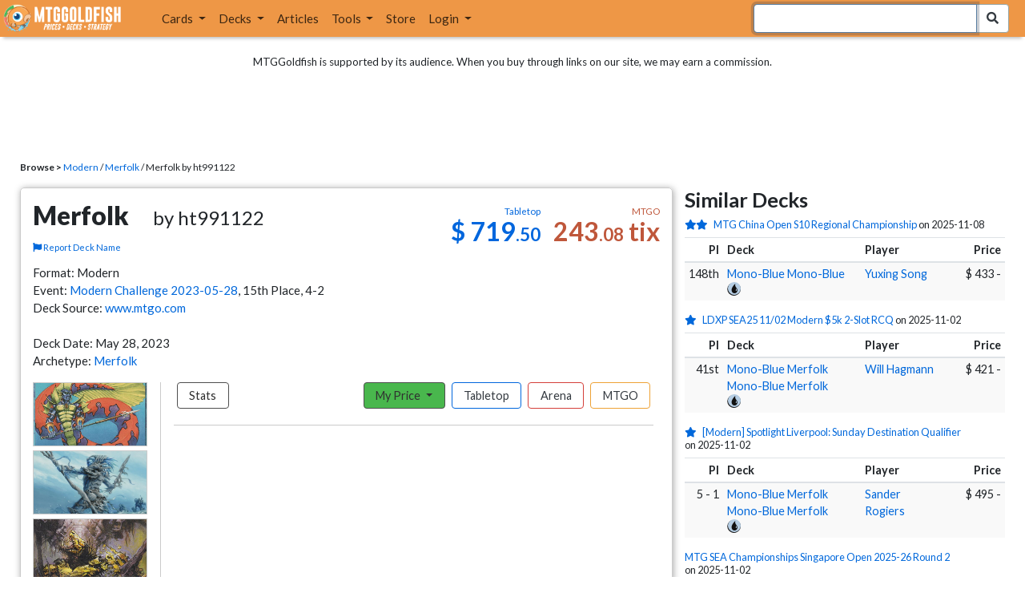

--- FILE ---
content_type: text/html; charset=utf-8
request_url: https://www.mtggoldfish.com/deck/5641049
body_size: 12299
content:
<!DOCTYPE html PUBLIC "-//W3C//DTD HTML 4.01//EN" "http://www.w3.org/TR/html4/strict.dtd">
<html data-skip-ads='false' data-theme='light' lang='en' xmlns='http://www.w3.org/1999/xhtml'>
<head>
<script async='' src='https://www.googletagmanager.com/gtag/js?id=G-PS4ZC64YQQ'></script>
<script>
  window.dataLayer = window.dataLayer || [];
  function gtag(){dataLayer.push(arguments);}
  gtag('js', new Date());
  gtag('config', 'G-PS4ZC64YQQ');
</script>
<title>Merfolk by ht991122 Deck</title>
<meta name="description" content="Merfolk by ht991122 deck list with prices for Magic: the Gathering (MTG).">
<meta name="keywords" content="merfolk, deck, decklist, lord of atlantis, master of the pearl trident, dismember, modern challenge 2023-05-28, modern, price, magic, mtg, magic the gathering, magic the gathering online, mtgo, mtg arena, arena, tabletop, ht991122">
<meta property="og:image" content="https://cdn1.mtggoldfish.com/images/gf/Lord%2Bof%2BAtlantis%2B%255B5ED%255D.jpg">
<meta property="og:title" content="Merfolk  by ht991122 Deck">
<meta property="og:type" content="website">
<meta property="og:url" content="https://www.mtggoldfish.com/deck/5641049">
<meta property="og:description" content="Merfolk  by ht991122 deck list with prices for Magic: the Gathering (MTG).">
<meta name="twitter:card" content="summary">
<meta name="twitter:site" content="@mtggoldfish">
<link rel="alternate" type="application/atom+xml" title="ATOM" href="https://www.mtggoldfish.com/feed" />
<link rel="alternate" type="application/rss+xml" title="RSS" href="https://www.mtggoldfish.com/feed.rss" />
<link href='https://assets1.mtggoldfish.com/assets/goldfish-32-921a4c78.png' rel='apple-touch-icon'>
<link href='https://assets1.mtggoldfish.com/assets/goldfish-72-20ed8757.png' rel='apple-touch-icon' sizes='72x72'>
<link href='https://assets1.mtggoldfish.com/assets/goldfish-114-5f1ede8f.png' rel='apple-touch-icon' sizes='114x114'>
<link href='https://assets1.mtggoldfish.com/assets/goldfish-144-ca2cdea7.png' rel='apple-touch-icon' sizes='144x144'>
<link href='https://assets1.mtggoldfish.com/assets/goldfish-64-2bca3035.png' rel='apple-touch-icon-precomposed'>
<link href='https://assets1.mtggoldfish.com/assets/goldfish-32-921a4c78.png' rel='shortcut icon' type='image/png'>
<link href='https://fonts.googleapis.com/css?family=Montserrat|Open+Sans:400,700,800|Roboto' rel='stylesheet'>
<link href='https://fonts.googleapis.com/css?family=Lato:400,900' rel='stylesheet' type='text/css'>
<link href='https://use.fontawesome.com/releases/v5.5.0/css/all.css' rel='stylesheet'>
<link href='//cdn.jsdelivr.net/npm/mana-font@latest/css/mana.css' rel='stylesheet' type='text/css'>
<link href='//cdn.jsdelivr.net/npm/keyrune@latest/css/keyrune.css' rel='stylesheet' type='text/css'>
<link href='https://cdnjs.cloudflare.com/ajax/libs/codemirror/5.48.4/codemirror.min.css' rel='stylesheet'>
<!-- Editor's Style -->
<link href='https://uicdn.toast.com/editor/2.5.2/toastui-editor.min.css' rel='stylesheet'>
<meta content='text/html; charset=utf-8' http-equiv='Content-Type'>
<meta content='width=device-width, initial-scale=1' name='viewport'>
<meta content='false' name='turbo-prefetch'>
<meta name="csrf-param" content="authenticity_token" />
<meta name="csrf-token" content="dYSpnvezoIMoxB1VChhu1LUvKPfnEDRpPy-xN9VYCtJXvOs37wYRrDNizbcUU6xNxI8RRkmOkYEEZ21bdScyQA" />
<link rel="stylesheet" href="https://assets1.mtggoldfish.com/assets/application-955b98ca.css" media="all" data-turbo-track="reload" />
<link rel="stylesheet" href="https://assets1.mtggoldfish.com/assets/print-84d9104c.css" media="print" data-turbo-track="reload" />
<script>
  (function () {
    var q = [];
    // Queue functions to run AFTER your app is interactive
    window.__onAppBoot = function (fn) { q ? q.push(fn) : fn(); };
    // Call this once your app is ready (end of your init)
    window.__markAppBootReady = function () {
      if (!q) return;
      var run = q; q = null;
      for (var i = 0; i < run.length; i++) { try { run[i](); } catch (_) {} }
    };
    // Failsafe: if your app never signals ready, run queued tasks anyway
    setTimeout(function () { if (q) window.__markAppBootReady(); }, 8000);
  })();
</script>
<link crossorigin='true' href='https://hb.vntsm.com' rel='preconnect'>
<script src="https://assets1.mtggoldfish.com/assets/application-d1493091.js" crossorigin="anonymous" defer="defer" type="module" data-turbo-track="reload" data-app-bundle="1"></script>
<script src="https://assets1.mtggoldfish.com/assets/google_analytics-b6142d13.js" defer="defer"></script>
<script>
  (function () {
    function loadVNTSM() {
      var s = document.createElement('script');
      s.src = "https://hb.vntsm.com/v4/live/vms/sites/mtggoldfish.com/index.js";
      s.async = true;
      s.crossOrigin = "anonymous";
      document.head.appendChild(s);
    }
    if (window.__onAppBoot) {
      __onAppBoot(loadVNTSM);
    } else if (document.readyState !== "loading") {
      setTimeout(loadVNTSM, 0);
    } else {
      addEventListener("DOMContentLoaded", function () { setTimeout(loadVNTSM, 0); }, { once: true });
    }
  })();
</script>
</head>
<body class=''>
<img alt="MTGGoldfish" class="layout-print-logo" src="https://assets1.mtggoldfish.com/assets/print-logo-dea946e2.png" />
<header class='layout-v3'>
<nav class='primary-navigation navbar navbar-expand-xl navbar-light'>
<div class='navbar-logo-container'>
<a href="/"><img class="layout-brand-image layout-brand-circle img-circle" alt="MTGGoldfish Icon" src="https://assets1.mtggoldfish.com/assets/mtggoldfish-mobile-nav-icon-a82857eb.png" />
<img class="layout-header-banner-logo-img layout-brand-long" alt="MTGGoldfish Logo" src="https://assets1.mtggoldfish.com/assets/mtggoldfish-website-logo-b633b084.png" />
</a></div>
<button aria-controls='navbarSupportedContent' aria-expanded='false' aria-label='Toggle navigation' class='navbar-toggler' data-target='#navbarSupportedContent' data-toggle='collapse' type='button'>
<img src="https://assets1.mtggoldfish.com/assets/svg/navbar-toggler-icon-6eacfdc1.svg" />
</button>
<form class="layout-searchbar-mobile" role="search" action="/q" accept-charset="UTF-8" method="get"><div class='layout-header-search-menu'>
<a aria-label="Home" href="/"><img class="layout-header-search-menu-logo" alt="MTGGoldfish Home" src="https://assets1.mtggoldfish.com/assets/logo-with-type-d0226f6f.png" />
</a><div class='input-group layout-navbar-input-group'>
<input type="search" name="query_string" id="query_string" class="form-control layout-search-input autocomplete-card-id-submit" autofocus="autofocus" />
<label class='sr-only' for='query_string'>Search Bar</label>
<div class='input-group-append'>
<button aria-label='Search Submit' class='fa fa-search btn btn-secondary layout-navbar-search-btn' type='submit'></button>
</div>
</div>
</div>
</form><div class='collapse navbar-collapse' id='navbarSupportedContent'>
<ul class='navbar-nav'>
<li class='nav-item dropdown'>
<a class='nav-link dropdown-toggle' data-toggle='dropdown' href='#'>
Cards
</a>
<ul class='dropdown-menu' role='menu'>
<li>
<div class='dropdown-item'>
<a href="/spoilers/Teenage+Mutant+Ninja+Turtles"><img alt="TMT" style="height: 20px; margin-right: 5px;" src="https://images1.mtggoldfish.com/mtg_sets/rjtcEAtV9y.png" />
TMNT
</a></div>
</li>
<li>
<div class='dropdown-item'>
<a href="/spoilers/Lorwyn+Eclipsed"><img alt="ECL" style="height: 20px; margin-right: 5px;" src="https://images1.mtggoldfish.com/mtg_sets/MTGECL_expsymb_m.png" />
Lorwyn Eclipsed
</a></div>
</li>
<li>
<div class='dropdown-item'>
<a href="/spoilers/Avatar+The+Last+Airbender"><img alt="TLA" style="height: 20px; margin-right: 5px;" src="https://images1.mtggoldfish.com/mtg_sets/tla_expsym_3in(2).png" />
Avatar: The Last Airbender
</a></div>
</li>
<li class='dropdown-divider' role='presentation'></li>
<li><a class="dropdown-item" href="/prices/select">Sets</a></li>
<li><a class="dropdown-item" href="/format-staples/standard">Popular</a></li>
<li class='dropdown-divider' role='presentation'></li>
<li><a class="dropdown-item" href="/prices/standard">Prices</a></li>
<li><a class="dropdown-item" href="/movers/standard">Movers and Shakers</a></li>
<li class='dropdown-divider' role='presentation'></li>
<li><a class="dropdown-item" href="/proxies/new">Create Proxies</a></li>
</ul>
</li>
<li class='nav-item dropdown'>
<a class='nav-link dropdown-toggle' data-toggle='dropdown' href='#'>
Decks
</a>
<ul class='dropdown-menu' role='menu'>
<li><a class="dropdown-item" href="/metagame/standard">Popular Decks / Metagame</a></li>
<li><a class="dropdown-item" href="/deck/custom/standard">User Submitted Decks</a></li>
<li class='dropdown-divider' role='presentation'></li>
<li><a class="dropdown-item" href="/decks/new">Create a Deck</a></li>
<li><a class="dropdown-item" href="/tools/deck_pricer">Price a Deck</a></li>
<li class='dropdown-divider' role='presentation'></li>
<li><a class="dropdown-item" href="/deck_searches/new">Deck Search</a></li>
<li><a class="dropdown-item" href="/tournament_searches/new">Tournaments</a></li>
<li class='dropdown-divider' role='presentation'></li>
<li><a class="dropdown-item" href="/superbrew">SuperBrew</a></li>
<li class='dropdown-divider' role='presentation'></li>
<li><a class="dropdown-item" href="/decks">My Decks</a></li>
</ul>
</li>
<li class='nav-item'>
<a class="nav-link" href="/articles">Articles</a>
</li>
<li class='nav-item dropdown'>
<a class='nav-link dropdown-toggle' data-toggle='dropdown' href='#'>
Tools
</a>
<ul class='dropdown-menu' role='menu'>
<li><a class="dropdown-item" href="/portfolio">My Collection</a></li>
<li><a class="dropdown-item" href="/decks">My Decks</a></li>
<li><a class="dropdown-item" href="/price_alerts">My Price Alerts</a></li>
<li class='dropdown-divider' role='presentation'></li>
<li><a class="dropdown-item" href="/premium">Premium Membership</a></li>
</ul>
</li>
<li class='nav-item'>
<a class="nav-link" href="https://www.mtggoldfishmerch.com">Store</a>
</li>
<li class='nav-item dropdown'>
<a class='nav-link dropdown-toggle' data-target='#login-modal' data-toggle='modal' href='#'>
Login
</a>
</li>
</ul>
</div>
</nav>
</header>
<main class='cd-main-content'>
<div class='container-fluid layout-container-fluid'>
<div class='layout-affiliate-disclosure'>
MTGGoldfish is supported by its audience. When you buy through links on our site, we may earn a commission.
<div class='layout-ads-top-container'>
<div id='ad-layout-header'></div>
</div>
</div>
<div id='error'>

</div>
<div data-target='deck' id='layout-show-submenu'></div>
<div class='layout-breadcrumb'>
<strong>Browse &gt;</strong>
<a href="/metagame/modern">Modern</a> /
<a href="/archetype/merfolk">Merfolk</a> /
Merfolk  by ht991122
</div>
<div class='deck-display'>
<div class='deck-display-left-contents'>
<a id='overview'></a>
<div class='deck-main-contents'>
<div class='deck-container'>
<div class='header-container'>
<div class='header-left'>
<h1 class='title'>
Merfolk
<span class='author'>by ht991122</span>
</h1>
<a class="deck-report-issue" href="/contact?title=Deck+name+issue+with+Merfolk&amp;topic=Incorrect+or+inappropriate+deck+name.&amp;url=https%3A%2F%2Fwww.mtggoldfish.com%2Fdeck%2F5641049"><span class='fa fa-flag'></span>
Report Deck Name
</a></div>
<div class='header-right'>
<div class='header-prices'>
<div class='header-prices-currency'>
<div class='deck-price-v2 paper'>
$ <span class='dollars'>719</span><span class='cents'>.50</span>
</div>
<div class='deck-price-v2 online'>
<span class='dollars'>243</span><span class='cents'>.08</span> tix
</div>
</div>
<div class='header-prices-rarity'>
<div class='deck-price-v2 arena'>
</div>
</div>
</div>
</div>
</div>
<p class='deck-container-information'>
Format: Modern
<br>
Event: <a href="/tournament/43568">Modern Challenge 2023-05-28</a>,  15th Place, 4-2
<br>
Deck Source:
<a href="https://www.mtgo.com/en/mtgo/decklist/modern-challenge-2023-05-2812552649">www.mtgo.com</a>
<br>
<br>
Deck Date: May 28, 2023
<br>
Archetype: <a href="/archetype/merfolk">Merfolk</a>
</p>
<div class='deck-container-main'>
<div class='deck-container-sidebar'>
<div class='deck-representative-cards-container'>
<div aria-label='Image of Lord of Atlantis' class='card-tile' role='img'>
<div class='card-image-tile card-image-tile-old' style='background-image: url(&#39;https://cdn1.mtggoldfish.com/images/h/Lord-of-Atlantis-4ED-672.jpg&#39;);'></div>
</div>

<div aria-label='Image of Master of the Pearl Trident' class='card-tile' role='img'>
<div class='card-image-tile' style='background-image: url(&#39;https://cdn1.mtggoldfish.com/images/h/Master-of-the-Pearl-Trident-LCC-672.jpg&#39;);'></div>
</div>

<div aria-label='Image of Dismember' class='card-tile' role='img'>
<div class='card-image-tile' style='background-image: url(&#39;https://cdn1.mtggoldfish.com/images/h/Dismember-NPH-672.jpg&#39;);'></div>
</div>

<div class='deck-tools-desktop'>
<div class='tools-container'>
<a class="btn btn-secondary deck-tools-btn" href="/deck/5641049"><div class='tool-btn-icon'>
<span class='fa fa-info'></span>
</div>
Deck Page
</a><a class="btn btn-secondary deck-tools-btn" href="/deck/visual/5641049"><div class='tool-btn-icon'>
<span class='fa fa-image'></span>
</div>
Visual View
</a><a class="btn btn-secondary deck-tools-btn" href="/deck/popout?id=5641049"><div class='tool-btn-icon'>
<span class='fa fa-video'></span>
</div>
Stream Popout
</a><a class="btn deck-tools-btn btn-secondary deck-view-tool-edit" rel="nofollow" href="/deck/5641049/edit"><div class='tool-btn-icon'>
<span class='fa fa-edit'></span>
</div>
Edit
</a><form action="/decks/new" accept-charset="UTF-8" method="post"><input type="hidden" name="authenticity_token" value="wZFufpWcE7O-WSZEbguydakPzP_RCdGh4hlWAztmarnjqSzXjSminKX_9qZwQHDs2K_1Tn-XdEnZUYpvmxlSKw" autocomplete="off" /><input type="hidden" name="deck_input[deck]" id="deck_input_deck" value="1 Aether Vial
1 Minamo, School at Water&#39;s Edge
4 Lord of Atlantis
1 Spreading Seas
1 Aether Vial
4 Dismember
4 Cavern of Souls
4 Master of the Pearl Trident
1 Aether Vial
4 Mutavault
1 Spell Pierce
1 Aether Vial
4 Merfolk Trickster
3 Mistcaller
1 Force of Negation
1 Fiery Islet
8 Island
4 Svyelun of Sea and Sky
4 Tide Shaper
1 Force of Negation
1 Otawara, Soaring City
1 Otawara, Soaring City
1 Force of Negation
4 Vodalian Hexcatcher
sideboard
2 Chalice of the Void
2 Spreading Seas
2 Chalice of the Void
2 Harbinger of the Tides
1 Silvergill Adept
3 Silvergill Adept
1 Grafdigger&#39;s Cage
2 Subtlety
" autocomplete="off" />
<input type="hidden" name="deck_input[format]" id="deck_input_format" value="modern" autocomplete="off" />
<input type="hidden" name="deck_input[commander]" id="deck_input_commander" autocomplete="off" />
<input type="hidden" name="deck_input[commander_alt]" id="deck_input_commander_alt" autocomplete="off" />
<input type="hidden" name="deck_input[specific_cards]" id="deck_input_specific_cards" value="false" autocomplete="off" />
<button name="button" type="submit" class="btn btn-secondary deck-tools-btn"><div class='tool-btn-icon'>
<span class='fa fa-share'></span>
</div>
Edit Copy
</button></form><a class="btn btn-secondary deck-tools-btn dropdown-toggle" data-toggle="dropdown" aria-expanded="false" aria-haspopup="false" href="/deck/download/5641049"><span class='sr-only'>Download Dropdown Toggle</span>
<div class='tool-btn-icon'>
<span class='fa fa-download'></span>
</div>
Download
</a><div class='dropdown-menu'>
<a class="dropdown-item" href="/deck/download/5641049">Text File (Default)</a>
<a class="dropdown-item" href="/deck/download/5641049?output=mtggoldfish&amp;type=tabletop">Exact Card Versions (Tabletop)</a>
<a class="dropdown-item" href="/deck/download/5641049?output=mtggoldfish&amp;type=arena">Exact Card Versions (MTG Arena)</a>
<a class="dropdown-item" href="/deck/download/5641049?output=mtggoldfish&amp;type=online">Exact Card Versions (Magic Online)</a>
<a class="dropdown-item" href="/deck/download/5641049?output=dek&amp;type=online">Magic Online .dek</a>
</div>
<a class="btn btn-secondary deck-tools-btn" href="/deck/registration?id=5641049"><div class='tool-btn-icon'>
<span class='fa fa-file-pdf'></span>
</div>
Registration PDF
</a><a class="btn btn-secondary deck-tools-btn" href="/deck/arena_download/5641049"><div class='tool-btn-icon'>
<span class='fa fa-file-export'></span>
</div>
Export to Arena
</a><form class="button_to" method="post" action="/decks/mark_as_current?id=5641049"><button class="btn btn-secondary deck-tools-btn" type="submit"><div class='tool-btn-icon'>
<span class='fa fa-star'></span>
</div>
Set as Current
</button><input type="hidden" name="authenticity_token" value="apv4tTfrwS4M1wPy71SRo3zLPnFMcWo7P1xaU2WuP51Io7ocL15wARdx0xDxH1M6DWsHwOLvz9MEFIY_xdEHDw" autocomplete="off" /></form><a class="btn btn-secondary deck-tools-btn" href="/proxies/new?id=5641049"><div class='tool-btn-icon'>
<span class='fa fa-print'></span>
</div>
Print Proxies
</a></div>

</div>
</div>
</div>
<div class='deck-table-buttons-container'>
<ul class='type-switcher-tabs nav nav-pills deck-type-menu additional-1' id='dd96f9ee-341d-4eaa-8de6-799dae58f75e'>
<li class='btn-type-menu btn-type-menu-stats nav-item'>
<a class='nav-link stats' data-toggle='tab' href='#tab-stats'>Stats</a>
</li>
<li class='dropdown btn-type-menu btn-type-menu-my-price nav-item'>
<a class='nav-link dropdown-toggle' data-toggle='dropdown' href='#'>
My Price
<b class='caret'></b>
</a>
<div class='dropdown-menu'>
<a class='dropdown-item' data-toggle='tab' href='#tab-my-paper'>Tabletop</a>
<a class='dropdown-item' data-toggle='tab' href='#tab-my-arena'>Arena</a>
<a class='dropdown-item' data-toggle='tab' href='#tab-my-online'>MTGO</a>
</div>
</li>
<li class='btn-type-menu btn-type-menu-paper nav-item active'>
<a class='nav-link paper' data-toggle='tab' href='#tab-paper'>Tabletop</a>
</li>
<li class='btn-type-menu btn-type-menu-arena nav-item'>
<a class='nav-link arena' data-toggle='tab' href='#tab-arena'>Arena</a>
</li>
<li class='btn-type-menu btn-type-menu-online nav-item'>
<a class='nav-link online' data-toggle='tab' href='#tab-online'>MTGO</a>
</li>
<li class='dropdown nav-item deck-type-dropdown-menu'>
<a class='paper active nav-link dropdown-toggle' data-toggle='dropdown' href='#'>
Tabletop
<b class='caret'></b>
</a>
<div class='dropdown-menu'>
<a class='dropdown-item' data-toggle='tab' href='#tab-paper'>Tabletop</a>
<a class='dropdown-item' data-toggle='tab' href='#tab-arena'>Arena</a>
<a class='dropdown-item' data-toggle='tab' href='#tab-online'>MTGO</a>
</div>
</li>
</ul>
<div class='tab-content'>
<div class='tab-pane' data-deck-component='true' data-type='paper' id='tab-paper'>
<p class='text-center text-muted'>Loading ...</p>
<p class='text-center'>
<img src="https://assets1.mtggoldfish.com/assets/ajax-spinner-7edc440e.gif" />
</p>
</div>
<div class='tab-pane' data-deck-component='true' data-type='online' id='tab-online'>
<p class='text-center text-muted'>Loading ...</p>
<p class='text-center'>
<img src="https://assets1.mtggoldfish.com/assets/ajax-spinner-7edc440e.gif" />
</p>
</div>
<div class='tab-pane' data-deck-component='true' data-type='arena' id='tab-arena'>
<p class='text-center text-muted'>Loading ...</p>
<p class='text-center'>
<img src="https://assets1.mtggoldfish.com/assets/ajax-spinner-7edc440e.gif" />
</p>
</div>
<div class='tab-pane' data-my-price='true' data-type='paper' id='tab-my-paper'>
<p class='text-center text-muted'>Calculating the deck price based on your collection ...</p>
<p class='text-center'>
<img src="https://assets1.mtggoldfish.com/assets/ajax-spinner-7edc440e.gif" />
</p>
</div>
<div class='tab-pane' data-my-price='true' data-type='online' id='tab-my-online'>
<p class='text-center text-muted'>Calculating the deck price based on your collection ...</p>
<p class='text-center'>
<img src="https://assets1.mtggoldfish.com/assets/ajax-spinner-7edc440e.gif" />
</p>
</div>
<div class='tab-pane' data-my-price='true' data-type='arena' id='tab-my-arena'>
<p class='text-center text-muted'>Calculating the deck price based on your collection ...</p>
<p class='text-center'>
<img src="https://assets1.mtggoldfish.com/assets/ajax-spinner-7edc440e.gif" />
</p>
</div>
<div class='tab-pane' data-deck-stats='true' data-type='paper' id='tab-stats'>
<p class='text-center text-muted'>Loading ...</p>
<p class='text-center'>
<img src="https://assets1.mtggoldfish.com/assets/ajax-spinner-7edc440e.gif" />
</p>
</div>
</div>
</div>
<div class='deck-tools-mobile'>
<div class='tools-container'>
<a class="btn btn-secondary deck-tools-btn" href="/deck/5641049"><div class='tool-btn-icon'>
<span class='fa fa-info'></span>
</div>
Deck Page
</a><a class="btn btn-secondary deck-tools-btn" href="/deck/visual/5641049"><div class='tool-btn-icon'>
<span class='fa fa-image'></span>
</div>
Visual View
</a><a class="btn btn-secondary deck-tools-btn" href="/deck/popout?id=5641049"><div class='tool-btn-icon'>
<span class='fa fa-video'></span>
</div>
Stream Popout
</a><a class="btn deck-tools-btn btn-secondary deck-view-tool-edit" rel="nofollow" href="/deck/5641049/edit"><div class='tool-btn-icon'>
<span class='fa fa-edit'></span>
</div>
Edit
</a><form action="/decks/new" accept-charset="UTF-8" method="post"><input type="hidden" name="authenticity_token" value="gjjfgqK2gbYGc-zo4unq2U2ZOrExE3ZTETe6jWbSUISgAJ0rugMwmR3VPAr8oihAPDkDAJ-N07sqf2bhxq1oFg" autocomplete="off" /><input type="hidden" name="deck_input[deck]" id="deck_input_deck" value="1 Aether Vial
1 Minamo, School at Water&#39;s Edge
4 Lord of Atlantis
1 Spreading Seas
1 Aether Vial
4 Dismember
4 Cavern of Souls
4 Master of the Pearl Trident
1 Aether Vial
4 Mutavault
1 Spell Pierce
1 Aether Vial
4 Merfolk Trickster
3 Mistcaller
1 Force of Negation
1 Fiery Islet
8 Island
4 Svyelun of Sea and Sky
4 Tide Shaper
1 Force of Negation
1 Otawara, Soaring City
1 Otawara, Soaring City
1 Force of Negation
4 Vodalian Hexcatcher
sideboard
2 Chalice of the Void
2 Spreading Seas
2 Chalice of the Void
2 Harbinger of the Tides
1 Silvergill Adept
3 Silvergill Adept
1 Grafdigger&#39;s Cage
2 Subtlety
" autocomplete="off" />
<input type="hidden" name="deck_input[format]" id="deck_input_format" value="modern" autocomplete="off" />
<input type="hidden" name="deck_input[commander]" id="deck_input_commander" autocomplete="off" />
<input type="hidden" name="deck_input[commander_alt]" id="deck_input_commander_alt" autocomplete="off" />
<input type="hidden" name="deck_input[specific_cards]" id="deck_input_specific_cards" value="false" autocomplete="off" />
<button name="button" type="submit" class="btn btn-secondary deck-tools-btn"><div class='tool-btn-icon'>
<span class='fa fa-share'></span>
</div>
Edit Copy
</button></form><a class="btn btn-secondary deck-tools-btn dropdown-toggle" data-toggle="dropdown" aria-expanded="false" aria-haspopup="false" href="/deck/download/5641049"><span class='sr-only'>Download Dropdown Toggle</span>
<div class='tool-btn-icon'>
<span class='fa fa-download'></span>
</div>
Download
</a><div class='dropdown-menu'>
<a class="dropdown-item" href="/deck/download/5641049">Text File (Default)</a>
<a class="dropdown-item" href="/deck/download/5641049?output=mtggoldfish&amp;type=tabletop">Exact Card Versions (Tabletop)</a>
<a class="dropdown-item" href="/deck/download/5641049?output=mtggoldfish&amp;type=arena">Exact Card Versions (MTG Arena)</a>
<a class="dropdown-item" href="/deck/download/5641049?output=mtggoldfish&amp;type=online">Exact Card Versions (Magic Online)</a>
<a class="dropdown-item" href="/deck/download/5641049?output=dek&amp;type=online">Magic Online .dek</a>
</div>
<a class="btn btn-secondary deck-tools-btn" href="/deck/registration?id=5641049"><div class='tool-btn-icon'>
<span class='fa fa-file-pdf'></span>
</div>
Registration PDF
</a><a class="btn btn-secondary deck-tools-btn" href="/deck/arena_download/5641049"><div class='tool-btn-icon'>
<span class='fa fa-file-export'></span>
</div>
Export to Arena
</a><form class="button_to" method="post" action="/decks/mark_as_current?id=5641049"><button class="btn btn-secondary deck-tools-btn" type="submit"><div class='tool-btn-icon'>
<span class='fa fa-star'></span>
</div>
Set as Current
</button><input type="hidden" name="authenticity_token" value="lPK4yLd5AuTTBzWgLe-3xKEYDtXZmusF3mA-j4gyfBa2yvphr8yzy8ih5UIzpHVd0Lg3ZHcETu3lKOLjKE1EhA" autocomplete="off" /></form><a class="btn btn-secondary deck-tools-btn" href="/proxies/new?id=5641049"><div class='tool-btn-icon'>
<span class='fa fa-print'></span>
</div>
Print Proxies
</a></div>

</div>
</div>
</div>
</div>
<script>
  window.MTGGoldfish = window.MTGGoldfish || {};
  window.MTGGoldfish.onDocumentReadyArray = window.MTGGoldfish.onDocumentReadyArray || [];
  if (true) {
    window.MTGGoldfish.onDocumentReadyArray.push(function() {
      initializeDeckComponents('dd96f9ee-341d-4eaa-8de6-799dae58f75e', '5641049', "1%20Aether%20Vial%0A1%20Minamo%2C%20School%20at%20Water%27s%20Edge%0A4%20Lord%20of%20Atlantis%0A1%20Spreading%20Seas%0A1%20Aether%20Vial%0A4%20Dismember%0A4%20Cavern%20of%20Souls%0A4%20Master%20of%20the%20Pearl%20Trident%0A1%20Aether%20Vial%0A4%20Mutavault%0A1%20Spell%20Pierce%0A1%20Aether%20Vial%0A4%20Merfolk%20Trickster%0A3%20Mistcaller%0A1%20Force%20of%20Negation%0A1%20Fiery%20Islet%0A8%20Island%0A4%20Svyelun%20of%20Sea%20and%20Sky%0A4%20Tide%20Shaper%0A1%20Force%20of%20Negation%0A1%20Otawara%2C%20Soaring%20City%0A1%20Otawara%2C%20Soaring%20City%0A1%20Force%20of%20Negation%0A4%20Vodalian%20Hexcatcher%0Asideboard%0A2%20Chalice%20of%20the%20Void%0A2%20Spreading%20Seas%0A2%20Chalice%20of%20the%20Void%0A2%20Harbinger%20of%20the%20Tides%0A1%20Silvergill%20Adept%0A3%20Silvergill%20Adept%0A1%20Grafdigger%27s%20Cage%0A2%20Subtlety%0A", '');
    });
  }
  if (true) {
    window.MTGGoldfish.onDocumentReadyArray.push(function() {
      if ($(".deck-view-tool-edit").length > 0) {
        $.ajax({
          url: '/deck/can_edit',
          type: 'GET',
          data: {
            id: '5641049'
          }
        });
      }
    });
  }
</script>

<div class='deck-display-ad text-center'>
<a target="_blank" href="http://www.heavyplay.com/MTGGOLDFISH"><img alt="Heavy Play" style="max-width: 100%;" src="https://assets1.mtggoldfish.com/assets/heavyplay-c65e0477.jpg" />
</a><p><a target="_blank" href="http://www.heavyplay.com/MTGGOLDFISH">Get 10% off with code MTGGOLDFISH</a></p>
</div>
<a id='breakdown'></a>
</div>
<div class='deck-display-right-contents'>
<div class='similar-events-container'>
<a id='similar'></a>
<h3 class='similar-events-container-title'>Similar Decks</h3>
<h4>
<a aria-label="2 stars" href="/tournament/59576"><div class='decks-event-stars'>
<span class='glyph fa fa-star decks-event-star'></span>
<span class='glyph fa fa-star decks-event-star'></span>
</div>
</a><a href="/tournament/59576"> MTG China Open  S10 Regional Championship</a>
<nobr>on 2025-11-08</nobr>
</h4>
<table class='table table-striped table-sm table-similar-events'>
<thead>
<tr>
<th class='column-place'>Pl</th>
<th class='column-deck'>Deck</th>
<th class='column-player'>Player</th>
<th class='column-price'>Price</th>
</tr>
</thead>
<tbody>
<tr class='striped'>
<td class='column-place'>
148th
</td>
<td class='column-deck'>
<span class='deck-price-online'>
<a href="/deck/7442279#online">Mono-Blue</a>
</span>
<span class='deck-price-paper'>
<a href="/deck/7442279#paper">Mono-Blue</a>
</span>
<span class='deck-price-arena'>
<a href="/deck/7442279#arena">Mono-Blue</a>
</span>
<span class='manacost' aria-label='mana cost: blue'><i class='ms ms-u ms-cost ms-shadow'></i></span>
</td>
<td class='column-player'>
<a href="/player/Yuxing+Song">Yuxing Song</a>
</td>
<td class='column-price'>
<span class='deck-price-online'>
188 tix
</span>
<span class='deck-price-paper'>
$ 433
</span>
<span class='deck-price-arena'>
-
</span>
</td>
</tr>
</tbody>
</table>
<h4>
<a aria-label="1 stars" href="/tournament/59446"><div class='decks-event-stars'>
<span class='glyph fa fa-star decks-event-star'></span>
</div>
</a><a href="/tournament/59446">LDXP SEA25 11/02 Modern $5k 2-Slot RCQ</a>
<nobr>on 2025-11-02</nobr>
</h4>
<table class='table table-striped table-sm table-similar-events'>
<thead>
<tr>
<th class='column-place'>Pl</th>
<th class='column-deck'>Deck</th>
<th class='column-player'>Player</th>
<th class='column-price'>Price</th>
</tr>
</thead>
<tbody>
<tr class='striped'>
<td class='column-place'>
41st
</td>
<td class='column-deck'>
<span class='deck-price-online'>
<a href="/deck/7432136#online">Mono-Blue Merfolk</a>
</span>
<span class='deck-price-paper'>
<a href="/deck/7432136#paper">Mono-Blue Merfolk</a>
</span>
<span class='deck-price-arena'>
<a href="/deck/7432136#arena">Mono-Blue Merfolk</a>
</span>
<span class='manacost' aria-label='mana cost: blue'><i class='ms ms-u ms-cost ms-shadow'></i></span>
</td>
<td class='column-player'>
<a href="/player/Will+Hagmann">Will Hagmann</a>
</td>
<td class='column-price'>
<span class='deck-price-online'>
242 tix
</span>
<span class='deck-price-paper'>
$ 421
</span>
<span class='deck-price-arena'>
-
</span>
</td>
</tr>
</tbody>
</table>
<div class='deck-display-right-contents-ad'>
<div id="ad-layout-content-secondary"></div>

</div>
<h4>
<a aria-label="1 stars" href="/tournament/59449"><div class='decks-event-stars'>
<span class='glyph fa fa-star decks-event-star'></span>
</div>
</a><a href="/tournament/59449">[Modern] Spotlight Liverpool: Sunday Destination Qualifier</a>
<nobr>on 2025-11-02</nobr>
</h4>
<table class='table table-striped table-sm table-similar-events'>
<thead>
<tr>
<th class='column-place'>Pl</th>
<th class='column-deck'>Deck</th>
<th class='column-player'>Player</th>
<th class='column-price'>Price</th>
</tr>
</thead>
<tbody>
<tr class='striped'>
<td class='column-place'>
5 - 1
</td>
<td class='column-deck'>
<span class='deck-price-online'>
<a href="/deck/7432467#online">Mono-Blue Merfolk</a>
</span>
<span class='deck-price-paper'>
<a href="/deck/7432467#paper">Mono-Blue Merfolk</a>
</span>
<span class='deck-price-arena'>
<a href="/deck/7432467#arena">Mono-Blue Merfolk</a>
</span>
<span class='manacost' aria-label='mana cost: blue'><i class='ms ms-u ms-cost ms-shadow'></i></span>
</td>
<td class='column-player'>
<a href="/player/Sander+Rogiers">Sander Rogiers</a>
</td>
<td class='column-price'>
<span class='deck-price-online'>
247 tix
</span>
<span class='deck-price-paper'>
$ 495
</span>
<span class='deck-price-arena'>
-
</span>
</td>
</tr>
</tbody>
</table>
<h4>
<a href="/tournament/59413">MTG SEA Championships Singapore Open 2025-26 Round 2</a>
<nobr>on 2025-11-02</nobr>
</h4>
<table class='table table-striped table-sm table-similar-events'>
<thead>
<tr>
<th class='column-place'>Pl</th>
<th class='column-deck'>Deck</th>
<th class='column-player'>Player</th>
<th class='column-price'>Price</th>
</tr>
</thead>
<tbody>
<tr class='striped'>
<td class='column-place'>
40th
</td>
<td class='column-deck'>
<span class='deck-price-online'>
<a href="/deck/7430012#online">Mono-Blue Merfolk</a>
</span>
<span class='deck-price-paper'>
<a href="/deck/7430012#paper">Mono-Blue Merfolk</a>
</span>
<span class='deck-price-arena'>
<a href="/deck/7430012#arena">Mono-Blue Merfolk</a>
</span>
<span class='manacost' aria-label='mana cost: blue'><i class='ms ms-u ms-cost ms-shadow'></i></span>
</td>
<td class='column-player'>
<a href="/player/Austin+Tan">Austin Tan</a>
</td>
<td class='column-price'>
<span class='deck-price-online'>
351 tix
</span>
<span class='deck-price-paper'>
$ 565
</span>
<span class='deck-price-arena'>
-
</span>
</td>
</tr>
</tbody>
</table>
<h4>
<a aria-label="2 stars" href="/tournament/59450"><div class='decks-event-stars'>
<span class='glyph fa fa-star decks-event-star'></span>
<span class='glyph fa fa-star decks-event-star'></span>
</div>
</a><a href="/tournament/59450">South America Regional Championship So Paulo 2025</a>
<nobr>on 2025-11-01</nobr>
</h4>
<table class='table table-striped table-sm table-similar-events'>
<thead>
<tr>
<th class='column-place'>Pl</th>
<th class='column-deck'>Deck</th>
<th class='column-player'>Player</th>
<th class='column-price'>Price</th>
</tr>
</thead>
<tbody>
<tr class='striped'>
<td class='column-place'>
226th
</td>
<td class='column-deck'>
<span class='deck-price-online'>
<a href="/deck/7432803#online">Izzet Merfolk</a>
</span>
<span class='deck-price-paper'>
<a href="/deck/7432803#paper">Izzet Merfolk</a>
</span>
<span class='deck-price-arena'>
<a href="/deck/7432803#arena">Izzet Merfolk</a>
</span>
<span class='manacost' aria-label='mana cost: blue red'><i class='ms ms-u ms-cost ms-shadow'></i><i class='ms ms-r ms-cost ms-shadow'></i></span>
</td>
<td class='column-player'>
<a href="/player/Crashmere">Crashmere</a>
</td>
<td class='column-price'>
<span class='deck-price-online'>
226 tix
</span>
<span class='deck-price-paper'>
$ 495
</span>
<span class='deck-price-arena'>
-
</span>
</td>
</tr>
</tbody>
</table>
<h4>
<a aria-label="1 stars" href="/tournament/59422"><div class='decks-event-stars'>
<span class='glyph fa fa-star decks-event-star'></span>
</div>
</a><a href="/tournament/59422">MTG SEA Championship Final 2025-26 Round 1</a>
<nobr>on 2025-11-01</nobr>
</h4>
<table class='table table-striped table-sm table-similar-events'>
<thead>
<tr>
<th class='column-place'>Pl</th>
<th class='column-deck'>Deck</th>
<th class='column-player'>Player</th>
<th class='column-price'>Price</th>
</tr>
</thead>
<tbody>
<tr class='striped'>
<td class='column-place'>
16th
</td>
<td class='column-deck'>
<span class='deck-price-online'>
<a href="/deck/7430189#online">Mono-Blue Merfolk</a>
</span>
<span class='deck-price-paper'>
<a href="/deck/7430189#paper">Mono-Blue Merfolk</a>
</span>
<span class='deck-price-arena'>
<a href="/deck/7430189#arena">Mono-Blue Merfolk</a>
</span>
<span class='manacost' aria-label='mana cost: blue'><i class='ms ms-u ms-cost ms-shadow'></i></span>
</td>
<td class='column-player'>
<a href="/player/Spencer+See">Spencer See</a>
</td>
<td class='column-price'>
<span class='deck-price-online'>
284 tix
</span>
<span class='deck-price-paper'>
$ 432
</span>
<span class='deck-price-arena'>
-
</span>
</td>
</tr>
<tr class=''>
<td class='column-place'>
30th
</td>
<td class='column-deck'>
<span class='deck-price-online'>
<a href="/deck/7430203#online">Mono-Blue</a>
</span>
<span class='deck-price-paper'>
<a href="/deck/7430203#paper">Mono-Blue</a>
</span>
<span class='deck-price-arena'>
<a href="/deck/7430203#arena">Mono-Blue</a>
</span>
<span class='manacost' aria-label='mana cost: blue'><i class='ms ms-u ms-cost ms-shadow'></i></span>
</td>
<td class='column-player'>
<a href="/player/Austin+Tan">Austin Tan</a>
</td>
<td class='column-price'>
<span class='deck-price-online'>
351 tix
</span>
<span class='deck-price-paper'>
$ 566
</span>
<span class='deck-price-arena'>
-
</span>
</td>
</tr>
<tr class='striped'>
<td class='column-place'>
34th
</td>
<td class='column-deck'>
<span class='deck-price-online'>
<a href="/deck/7430207#online">Mono-Blue Merfolk</a>
</span>
<span class='deck-price-paper'>
<a href="/deck/7430207#paper">Mono-Blue Merfolk</a>
</span>
<span class='deck-price-arena'>
<a href="/deck/7430207#arena">Mono-Blue Merfolk</a>
</span>
<span class='manacost' aria-label='mana cost: blue'><i class='ms ms-u ms-cost ms-shadow'></i></span>
</td>
<td class='column-player'>
<a href="/player/Hafiz+Rahman">Hafiz Rahman</a>
</td>
<td class='column-price'>
<span class='deck-price-online'>
209 tix
</span>
<span class='deck-price-paper'>
$ 451
</span>
<span class='deck-price-arena'>
-
</span>
</td>
</tr>
</tbody>
</table>
<h4>
<a aria-label="1 stars" href="/tournament/59295"><div class='decks-event-stars'>
<span class='glyph fa fa-star decks-event-star'></span>
</div>
</a><a href="/tournament/59295">$uper $unday RCQ - Modern - SCG CON Baltimore - Sunday - 9:30 am</a>
<nobr>on 2025-10-26</nobr>
</h4>
<table class='table table-striped table-sm table-similar-events'>
<thead>
<tr>
<th class='column-place'>Pl</th>
<th class='column-deck'>Deck</th>
<th class='column-player'>Player</th>
<th class='column-price'>Price</th>
</tr>
</thead>
<tbody>
<tr class='striped'>
<td class='column-place'>
2 - 2
</td>
<td class='column-deck'>
<span class='deck-price-online'>
<a href="/deck/7419582#online">Mono-Blue Merfolk</a>
</span>
<span class='deck-price-paper'>
<a href="/deck/7419582#paper">Mono-Blue Merfolk</a>
</span>
<span class='deck-price-arena'>
<a href="/deck/7419582#arena">Mono-Blue Merfolk</a>
</span>
<span class='manacost' aria-label='mana cost: blue'><i class='ms ms-u ms-cost ms-shadow'></i></span>
</td>
<td class='column-player'>
<a href="/player/Fruitkid">Fruitkid</a>
</td>
<td class='column-price'>
<span class='deck-price-online'>
226 tix
</span>
<span class='deck-price-paper'>
$ 438
</span>
<span class='deck-price-arena'>
-
</span>
</td>
</tr>
</tbody>
</table>
<h4>
<a aria-label="2 stars" href="/tournament/59141"><div class='decks-event-stars'>
<span class='glyph fa fa-star decks-event-star'></span>
<span class='glyph fa fa-star decks-event-star'></span>
</div>
</a><a href="/tournament/59141">$uper $unday RCQ - Modern - SCG CON Houston - Sunday - 9:00 am</a>
<nobr>on 2025-10-19</nobr>
</h4>
<table class='table table-striped table-sm table-similar-events'>
<thead>
<tr>
<th class='column-place'>Pl</th>
<th class='column-deck'>Deck</th>
<th class='column-player'>Player</th>
<th class='column-price'>Price</th>
</tr>
</thead>
<tbody>
<tr class='striped'>
<td class='column-place'>
4 - 2
</td>
<td class='column-deck'>
<span class='deck-price-online'>
<a href="/deck/7406584#online">Mono-Blue Merfolk</a>
</span>
<span class='deck-price-paper'>
<a href="/deck/7406584#paper">Mono-Blue Merfolk</a>
</span>
<span class='deck-price-arena'>
<a href="/deck/7406584#arena">Mono-Blue Merfolk</a>
</span>
<span class='manacost' aria-label='mana cost: blue'><i class='ms ms-u ms-cost ms-shadow'></i></span>
</td>
<td class='column-player'>
<a href="/player/ElAlbertoski">ElAlbertoski</a>
</td>
<td class='column-price'>
<span class='deck-price-online'>
292 tix
</span>
<span class='deck-price-paper'>
$ 484
</span>
<span class='deck-price-arena'>
-
</span>
</td>
</tr>
<tr class=''>
<td class='column-place'>
2 - 3
</td>
<td class='column-deck'>
<span class='deck-price-online'>
<a href="/deck/7406647#online">Temur Merfolk</a>
</span>
<span class='deck-price-paper'>
<a href="/deck/7406647#paper">Temur Merfolk</a>
</span>
<span class='deck-price-arena'>
<a href="/deck/7406647#arena">Temur Merfolk</a>
</span>
<span class='manacost' aria-label='mana cost: blue red green'><i class='ms ms-u ms-cost ms-shadow'></i><i class='ms ms-r ms-cost ms-shadow'></i><i class='ms ms-g ms-cost ms-shadow'></i></span>
</td>
<td class='column-player'>
<a href="/player/James+Ward">James Ward</a>
</td>
<td class='column-price'>
<span class='deck-price-online'>
206 tix
</span>
<span class='deck-price-paper'>
$ 500
</span>
<span class='deck-price-arena'>
-
</span>
</td>
</tr>
</tbody>
</table>
<h4>
<a aria-label="1 stars" href="/tournament/59110"><div class='decks-event-stars'>
<span class='glyph fa fa-star decks-event-star'></span>
</div>
</a><a href="/tournament/59110">$5K RCQ - Modern - SCG CON Houston - Saturday - 9:30 am</a>
<nobr>on 2025-10-18</nobr>
</h4>
<table class='table table-striped table-sm table-similar-events'>
<thead>
<tr>
<th class='column-place'>Pl</th>
<th class='column-deck'>Deck</th>
<th class='column-player'>Player</th>
<th class='column-price'>Price</th>
</tr>
</thead>
<tbody>
<tr class='striped'>
<td class='column-place'>
154th
</td>
<td class='column-deck'>
<span class='deck-price-online'>
<a href="/deck/7404523#online">Mono-Blue Merfolk</a>
</span>
<span class='deck-price-paper'>
<a href="/deck/7404523#paper">Mono-Blue Merfolk</a>
</span>
<span class='deck-price-arena'>
<a href="/deck/7404523#arena">Mono-Blue Merfolk</a>
</span>
<span class='manacost' aria-label='mana cost: blue'><i class='ms ms-u ms-cost ms-shadow'></i></span>
</td>
<td class='column-player'>
<a href="/player/Rigel+Espiritu">Rigel Espiritu</a>
</td>
<td class='column-price'>
<span class='deck-price-online'>
189 tix
</span>
<span class='deck-price-paper'>
$ 425
</span>
<span class='deck-price-arena'>
-
</span>
</td>
</tr>
</tbody>
</table>
<h4>
<a aria-label="2 stars" href="/tournament/59144"><div class='decks-event-stars'>
<span class='glyph fa fa-star decks-event-star'></span>
<span class='glyph fa fa-star decks-event-star'></span>
</div>
</a><a href="/tournament/59144">Regional Championship - SCG CON Houston - Season 4 - Round 1 - Saturday - 9:00 am</a>
<nobr>on 2025-10-18</nobr>
</h4>
<table class='table table-striped table-sm table-similar-events'>
<thead>
<tr>
<th class='column-place'>Pl</th>
<th class='column-deck'>Deck</th>
<th class='column-player'>Player</th>
<th class='column-price'>Price</th>
</tr>
</thead>
<tbody>
<tr class='striped'>
<td class='column-place'>
310th
</td>
<td class='column-deck'>
<span class='deck-price-online'>
<a href="/deck/7407209#online">Merfolk</a>
</span>
<span class='deck-price-paper'>
<a href="/deck/7407209#paper">Merfolk</a>
</span>
<span class='deck-price-arena'>
<a href="/deck/7407209#arena">Merfolk</a>
</span>
<span class='manacost' aria-label='mana cost: blue'><i class='ms ms-u ms-cost ms-shadow'></i></span>
</td>
<td class='column-player'>
<a href="/player/Fruitkid">Fruitkid</a>
</td>
<td class='column-price'>
<span class='deck-price-online'>
222 tix
</span>
<span class='deck-price-paper'>
$ 448
</span>
<span class='deck-price-arena'>
-
</span>
</td>
</tr>
<tr class=''>
<td class='column-place'>
411th
</td>
<td class='column-deck'>
<span class='deck-price-online'>
<a href="/deck/7407310#online">Mono-Blue Merfolk</a>
</span>
<span class='deck-price-paper'>
<a href="/deck/7407310#paper">Mono-Blue Merfolk</a>
</span>
<span class='deck-price-arena'>
<a href="/deck/7407310#arena">Mono-Blue Merfolk</a>
</span>
<span class='manacost' aria-label='mana cost: blue'><i class='ms ms-u ms-cost ms-shadow'></i></span>
</td>
<td class='column-player'>
<a href="/player/paulpfeifer">paulpfeifer</a>
</td>
<td class='column-price'>
<span class='deck-price-online'>
229 tix
</span>
<span class='deck-price-paper'>
$ 439
</span>
<span class='deck-price-arena'>
-
</span>
</td>
</tr>
<tr class='striped'>
<td class='column-place'>
936th
</td>
<td class='column-deck'>
<span class='deck-price-online'>
<a href="/deck/7407838#online">Merfolk</a>
</span>
<span class='deck-price-paper'>
<a href="/deck/7407838#paper">Merfolk</a>
</span>
<span class='deck-price-arena'>
<a href="/deck/7407838#arena">Merfolk</a>
</span>
<span class='manacost' aria-label='mana cost: blue'><i class='ms ms-u ms-cost ms-shadow'></i></span>
</td>
<td class='column-player'>
<a href="/player/Zachary+Moeller">Zachary Moeller</a>
</td>
<td class='column-price'>
<span class='deck-price-online'>
215 tix
</span>
<span class='deck-price-paper'>
$ 451
</span>
<span class='deck-price-arena'>
-
</span>
</td>
</tr>
</tbody>
</table>
<h4>
<a href="/tournament/58960">Modern League 2025-10-13</a>
<nobr>on 2025-10-13</nobr>
</h4>
<table class='table table-striped table-sm table-similar-events'>
<thead>
<tr>
<th class='column-place'>Pl</th>
<th class='column-deck'>Deck</th>
<th class='column-player'>Player</th>
<th class='column-price'>Price</th>
</tr>
</thead>
<tbody>
<tr class='striped'>
<td class='column-place'>
5 - 0
</td>
<td class='column-deck'>
<span class='deck-price-online'>
<a href="/deck/7394187#online">Merfolk</a>
</span>
<span class='deck-price-paper'>
<a href="/deck/7394187#paper">Merfolk</a>
</span>
<span class='deck-price-arena'>
<a href="/deck/7394187#arena">Merfolk</a>
</span>
<span class='manacost' aria-label='mana cost: blue'><i class='ms ms-u ms-cost ms-shadow'></i></span>
</td>
<td class='column-player'>
<a href="/player/Slushycard">Slushycard</a>
</td>
<td class='column-price'>
<span class='deck-price-online'>
215 tix
</span>
<span class='deck-price-paper'>
$ 439
</span>
<span class='deck-price-arena'>
-
</span>
</td>
</tr>
<tr class=''>
<td class='column-place'>
5 - 0
</td>
<td class='column-deck'>
<span class='deck-price-online'>
<a href="/deck/7393982#online">Merfolk</a>
</span>
<span class='deck-price-paper'>
<a href="/deck/7393982#paper">Merfolk</a>
</span>
<span class='deck-price-arena'>
<a href="/deck/7393982#arena">Merfolk</a>
</span>
<span class='manacost' aria-label='mana cost: blue'><i class='ms ms-u ms-cost ms-shadow'></i></span>
</td>
<td class='column-player'>
<a href="/player/MatheusPonciano">MatheusPonciano</a>
</td>
<td class='column-price'>
<span class='deck-price-online'>
203 tix
</span>
<span class='deck-price-paper'>
$ 494
</span>
<span class='deck-price-arena'>
-
</span>
</td>
</tr>
</tbody>
</table>
<h4>
<a href="/tournament/58693">Modern League 2025-10-01</a>
<nobr>on 2025-10-01</nobr>
</h4>
<table class='table table-striped table-sm table-similar-events'>
<thead>
<tr>
<th class='column-place'>Pl</th>
<th class='column-deck'>Deck</th>
<th class='column-player'>Player</th>
<th class='column-price'>Price</th>
</tr>
</thead>
<tbody>
<tr class='striped'>
<td class='column-place'>
5 - 0
</td>
<td class='column-deck'>
<span class='deck-price-online'>
<a href="/deck/7371484#online">Merfolk</a>
</span>
<span class='deck-price-paper'>
<a href="/deck/7371484#paper">Merfolk</a>
</span>
<span class='deck-price-arena'>
<a href="/deck/7371484#arena">Merfolk</a>
</span>
<span class='manacost' aria-label='mana cost: blue'><i class='ms ms-u ms-cost ms-shadow'></i></span>
</td>
<td class='column-player'>
<a href="/player/Vikorakys">Vikorakys</a>
</td>
<td class='column-price'>
<span class='deck-price-online'>
215 tix
</span>
<span class='deck-price-paper'>
$ 510
</span>
<span class='deck-price-arena'>
-
</span>
</td>
</tr>
</tbody>
</table>
<h4>
<a href="/tournament/58657">Modern League 2025-09-29</a>
<nobr>on 2025-09-29</nobr>
</h4>
<table class='table table-striped table-sm table-similar-events'>
<thead>
<tr>
<th class='column-place'>Pl</th>
<th class='column-deck'>Deck</th>
<th class='column-player'>Player</th>
<th class='column-price'>Price</th>
</tr>
</thead>
<tbody>
<tr class='striped'>
<td class='column-place'>
5 - 0
</td>
<td class='column-deck'>
<span class='deck-price-online'>
<a href="/deck/7367002#online">Merfolk</a>
</span>
<span class='deck-price-paper'>
<a href="/deck/7367002#paper">Merfolk</a>
</span>
<span class='deck-price-arena'>
<a href="/deck/7367002#arena">Merfolk</a>
</span>
<span class='manacost' aria-label='mana cost: blue'><i class='ms ms-u ms-cost ms-shadow'></i></span>
</td>
<td class='column-player'>
<a href="/player/Chad_Esq">Chad_Esq</a>
</td>
<td class='column-price'>
<span class='deck-price-online'>
192 tix
</span>
<span class='deck-price-paper'>
$ 511
</span>
<span class='deck-price-arena'>
-
</span>
</td>
</tr>
</tbody>
</table>
<h4>
<a href="/tournament/58383">Modern Challenge 32 2025-09-14 (1)</a>
<nobr>on 2025-09-14</nobr>
</h4>
<table class='table table-striped table-sm table-similar-events'>
<thead>
<tr>
<th class='column-place'>Pl</th>
<th class='column-deck'>Deck</th>
<th class='column-player'>Player</th>
<th class='column-price'>Price</th>
</tr>
</thead>
<tbody>
<tr class='striped'>
<td class='column-place'>
13th
</td>
<td class='column-deck'>
<span class='deck-price-online'>
<a href="/deck/7344433#online">Merfolk</a>
</span>
<span class='deck-price-paper'>
<a href="/deck/7344433#paper">Merfolk</a>
</span>
<span class='deck-price-arena'>
<a href="/deck/7344433#arena">Merfolk</a>
</span>
<span class='manacost' aria-label='mana cost: blue'><i class='ms ms-u ms-cost ms-shadow'></i></span>
</td>
<td class='column-player'>
<a href="/player/Clesss">Clesss</a>
</td>
<td class='column-price'>
<span class='deck-price-online'>
222 tix
</span>
<span class='deck-price-paper'>
$ 493
</span>
<span class='deck-price-arena'>
-
</span>
</td>
</tr>
</tbody>
</table>
<h4>
<a href="/tournament/58245">Modern Challenge 32 2025-09-07 (1)</a>
<nobr>on 2025-09-07</nobr>
</h4>
<table class='table table-striped table-sm table-similar-events'>
<thead>
<tr>
<th class='column-place'>Pl</th>
<th class='column-deck'>Deck</th>
<th class='column-player'>Player</th>
<th class='column-price'>Price</th>
</tr>
</thead>
<tbody>
<tr class='striped'>
<td class='column-place'>
21st
</td>
<td class='column-deck'>
<span class='deck-price-online'>
<a href="/deck/7332523#online">Merfolk</a>
</span>
<span class='deck-price-paper'>
<a href="/deck/7332523#paper">Merfolk</a>
</span>
<span class='deck-price-arena'>
<a href="/deck/7332523#arena">Merfolk</a>
</span>
<span class='manacost' aria-label='mana cost: blue'><i class='ms ms-u ms-cost ms-shadow'></i></span>
</td>
<td class='column-player'>
<a href="/player/Clesss">Clesss</a>
</td>
<td class='column-price'>
<span class='deck-price-online'>
227 tix
</span>
<span class='deck-price-paper'>
$ 437
</span>
<span class='deck-price-arena'>
-
</span>
</td>
</tr>
</tbody>
</table>
<h4>
<a href="/tournament/58232">Modern League 2025-09-07</a>
<nobr>on 2025-09-07</nobr>
</h4>
<table class='table table-striped table-sm table-similar-events'>
<thead>
<tr>
<th class='column-place'>Pl</th>
<th class='column-deck'>Deck</th>
<th class='column-player'>Player</th>
<th class='column-price'>Price</th>
</tr>
</thead>
<tbody>
<tr class='striped'>
<td class='column-place'>
5 - 0
</td>
<td class='column-deck'>
<span class='deck-price-online'>
<a href="/deck/7331726#online">Merfolk</a>
</span>
<span class='deck-price-paper'>
<a href="/deck/7331726#paper">Merfolk</a>
</span>
<span class='deck-price-arena'>
<a href="/deck/7331726#arena">Merfolk</a>
</span>
<span class='manacost' aria-label='mana cost: blue'><i class='ms ms-u ms-cost ms-shadow'></i></span>
</td>
<td class='column-player'>
<a href="/player/Fruitkid">Fruitkid</a>
</td>
<td class='column-price'>
<span class='deck-price-online'>
276 tix
</span>
<span class='deck-price-paper'>
$ 418
</span>
<span class='deck-price-arena'>
-
</span>
</td>
</tr>
</tbody>
</table>
<h4>
<a href="/tournament/58007">Modern League 2025-08-28</a>
<nobr>on 2025-08-28</nobr>
</h4>
<table class='table table-striped table-sm table-similar-events'>
<thead>
<tr>
<th class='column-place'>Pl</th>
<th class='column-deck'>Deck</th>
<th class='column-player'>Player</th>
<th class='column-price'>Price</th>
</tr>
</thead>
<tbody>
<tr class='striped'>
<td class='column-place'>
5 - 0
</td>
<td class='column-deck'>
<span class='deck-price-online'>
<a href="/deck/7313655#online">Merfolk</a>
</span>
<span class='deck-price-paper'>
<a href="/deck/7313655#paper">Merfolk</a>
</span>
<span class='deck-price-arena'>
<a href="/deck/7313655#arena">Merfolk</a>
</span>
<span class='manacost' aria-label='mana cost: blue'><i class='ms ms-u ms-cost ms-shadow'></i></span>
</td>
<td class='column-player'>
<a href="/player/DB_Nikachu">DB_Nikachu</a>
</td>
<td class='column-price'>
<span class='deck-price-online'>
176 tix
</span>
<span class='deck-price-paper'>
$ 441
</span>
<span class='deck-price-arena'>
-
</span>
</td>
</tr>
</tbody>
</table>
<h4>
<a href="/tournament/57944">Modern Challenge 32 2025-08-24</a>
<nobr>on 2025-08-24</nobr>
</h4>
<table class='table table-striped table-sm table-similar-events'>
<thead>
<tr>
<th class='column-place'>Pl</th>
<th class='column-deck'>Deck</th>
<th class='column-player'>Player</th>
<th class='column-price'>Price</th>
</tr>
</thead>
<tbody>
<tr class='striped'>
<td class='column-place'>
14th
</td>
<td class='column-deck'>
<span class='deck-price-online'>
<a href="/deck/7305154#online">Merfolk</a>
</span>
<span class='deck-price-paper'>
<a href="/deck/7305154#paper">Merfolk</a>
</span>
<span class='deck-price-arena'>
<a href="/deck/7305154#arena">Merfolk</a>
</span>
<span class='manacost' aria-label='mana cost: blue'><i class='ms ms-u ms-cost ms-shadow'></i></span>
</td>
<td class='column-player'>
<a href="/player/Motown123">Motown123</a>
</td>
<td class='column-price'>
<span class='deck-price-online'>
239 tix
</span>
<span class='deck-price-paper'>
$ 567
</span>
<span class='deck-price-arena'>
-
</span>
</td>
</tr>
</tbody>
</table>
<h4>
<a href="/tournament/57750">Modern League 2025-08-14</a>
<nobr>on 2025-08-14</nobr>
</h4>
<table class='table table-striped table-sm table-similar-events'>
<thead>
<tr>
<th class='column-place'>Pl</th>
<th class='column-deck'>Deck</th>
<th class='column-player'>Player</th>
<th class='column-price'>Price</th>
</tr>
</thead>
<tbody>
<tr class='striped'>
<td class='column-place'>
5 - 0
</td>
<td class='column-deck'>
<span class='deck-price-online'>
<a href="/deck/7288414#online">Merfolk</a>
</span>
<span class='deck-price-paper'>
<a href="/deck/7288414#paper">Merfolk</a>
</span>
<span class='deck-price-arena'>
<a href="/deck/7288414#arena">Merfolk</a>
</span>
<span class='manacost' aria-label='mana cost: blue'><i class='ms ms-u ms-cost ms-shadow'></i></span>
</td>
<td class='column-player'>
<a href="/player/DB_Nikachu">DB_Nikachu</a>
</td>
<td class='column-price'>
<span class='deck-price-online'>
176 tix
</span>
<span class='deck-price-paper'>
$ 479
</span>
<span class='deck-price-arena'>
-
</span>
</td>
</tr>
</tbody>
</table>
<h4>
<a href="/tournament/57557">OJEDA OPEN - PACHANGA QUALIFIER </a>
<nobr>on 2025-08-03</nobr>
</h4>
<table class='table table-striped table-sm table-similar-events'>
<thead>
<tr>
<th class='column-place'>Pl</th>
<th class='column-deck'>Deck</th>
<th class='column-player'>Player</th>
<th class='column-price'>Price</th>
</tr>
</thead>
<tbody>
<tr class='striped'>
<td class='column-place'>
3rd
</td>
<td class='column-deck'>
<span class='deck-price-online'>
<a href="/deck/7272622#online">Mono-Blue Aggro</a>
</span>
<span class='deck-price-paper'>
<a href="/deck/7272622#paper">Mono-Blue Aggro</a>
</span>
<span class='deck-price-arena'>
<a href="/deck/7272622#arena">Mono-Blue Aggro</a>
</span>
<span class='manacost' aria-label='mana cost: blue'><i class='ms ms-u ms-cost ms-shadow'></i></span>
</td>
<td class='column-player'>
<a href="/player/AlvaroCBSN">AlvaroCBSN</a>
</td>
<td class='column-price'>
<span class='deck-price-online'>
322 tix
</span>
<span class='deck-price-paper'>
$ 584
</span>
<span class='deck-price-arena'>
-
</span>
</td>
</tr>
</tbody>
</table>
<h4>
<a href="/tournament/57521">Modern League 2025-08-03</a>
<nobr>on 2025-08-03</nobr>
</h4>
<table class='table table-striped table-sm table-similar-events'>
<thead>
<tr>
<th class='column-place'>Pl</th>
<th class='column-deck'>Deck</th>
<th class='column-player'>Player</th>
<th class='column-price'>Price</th>
</tr>
</thead>
<tbody>
<tr class='striped'>
<td class='column-place'>
5 - 0
</td>
<td class='column-deck'>
<span class='deck-price-online'>
<a href="/deck/7270007#online">Merfolk</a>
</span>
<span class='deck-price-paper'>
<a href="/deck/7270007#paper">Merfolk</a>
</span>
<span class='deck-price-arena'>
<a href="/deck/7270007#arena">Merfolk</a>
</span>
<span class='manacost' aria-label='mana cost: blue black'><i class='ms ms-u ms-cost ms-shadow'></i><i class='ms ms-b ms-cost ms-shadow'></i></span>
</td>
<td class='column-player'>
<a href="/player/RedLeader_91">RedLeader_91</a>
</td>
<td class='column-price'>
<span class='deck-price-online'>
296 tix
</span>
<span class='deck-price-paper'>
$ 714
</span>
<span class='deck-price-arena'>
-
</span>
</td>
</tr>
</tbody>
</table>
<h4>
<a href="/tournament/56877">Modern League 2025-07-03</a>
<nobr>on 2025-07-03</nobr>
</h4>
<table class='table table-striped table-sm table-similar-events'>
<thead>
<tr>
<th class='column-place'>Pl</th>
<th class='column-deck'>Deck</th>
<th class='column-player'>Player</th>
<th class='column-price'>Price</th>
</tr>
</thead>
<tbody>
<tr class='striped'>
<td class='column-place'>
5 - 0
</td>
<td class='column-deck'>
<span class='deck-price-online'>
<a href="/deck/7211643#online">Merfolk</a>
</span>
<span class='deck-price-paper'>
<a href="/deck/7211643#paper">Merfolk</a>
</span>
<span class='deck-price-arena'>
<a href="/deck/7211643#arena">Merfolk</a>
</span>
<span class='manacost' aria-label='mana cost: blue red'><i class='ms ms-u ms-cost ms-shadow'></i><i class='ms ms-r ms-cost ms-shadow'></i></span>
</td>
<td class='column-player'>
<a href="/player/RedLeader_91">RedLeader_91</a>
</td>
<td class='column-price'>
<span class='deck-price-online'>
211 tix
</span>
<span class='deck-price-paper'>
$ 637
</span>
<span class='deck-price-arena'>
-
</span>
</td>
</tr>
</tbody>
</table>
<h4>
<a href="/tournament/56817">Ojeda Open Pachanga Qualifiyer</a>
<nobr>on 2025-06-28</nobr>
</h4>
<table class='table table-striped table-sm table-similar-events'>
<thead>
<tr>
<th class='column-place'>Pl</th>
<th class='column-deck'>Deck</th>
<th class='column-player'>Player</th>
<th class='column-price'>Price</th>
</tr>
</thead>
<tbody>
<tr class='striped'>
<td class='column-place'>
12th
</td>
<td class='column-deck'>
<span class='deck-price-online'>
<a href="/deck/7202969#online">Mono-Blue Aggro</a>
</span>
<span class='deck-price-paper'>
<a href="/deck/7202969#paper">Mono-Blue Aggro</a>
</span>
<span class='deck-price-arena'>
<a href="/deck/7202969#arena">Mono-Blue Aggro</a>
</span>
<span class='manacost' aria-label='mana cost: blue'><i class='ms ms-u ms-cost ms-shadow'></i></span>
</td>
<td class='column-player'>
<a href="/player/ntoreto">ntoreto</a>
</td>
<td class='column-price'>
<span class='deck-price-online'>
266 tix
</span>
<span class='deck-price-paper'>
$ 633
</span>
<span class='deck-price-arena'>
-
</span>
</td>
</tr>
</tbody>
</table>
<h4>
<a href="/tournament/56667">Modern Challenge 32 2025-06-22</a>
<nobr>on 2025-06-22</nobr>
</h4>
<table class='table table-striped table-sm table-similar-events'>
<thead>
<tr>
<th class='column-place'>Pl</th>
<th class='column-deck'>Deck</th>
<th class='column-player'>Player</th>
<th class='column-price'>Price</th>
</tr>
</thead>
<tbody>
<tr class='striped'>
<td class='column-place'>
27th
</td>
<td class='column-deck'>
<span class='deck-price-online'>
<a href="/deck/7189151#online">Merfolk</a>
</span>
<span class='deck-price-paper'>
<a href="/deck/7189151#paper">Merfolk</a>
</span>
<span class='deck-price-arena'>
<a href="/deck/7189151#arena">Merfolk</a>
</span>
<span class='manacost' aria-label='mana cost: blue'><i class='ms ms-u ms-cost ms-shadow'></i></span>
</td>
<td class='column-player'>
<a href="/player/Motown123">Motown123</a>
</td>
<td class='column-price'>
<span class='deck-price-online'>
191 tix
</span>
<span class='deck-price-paper'>
$ 398
</span>
<span class='deck-price-arena'>
-
</span>
</td>
</tr>
</tbody>
</table>
</div>

</div>
</div>
<script src="https://assets1.mtggoldfish.com/assets/metagame-37fde31f.js"></script>
<div id='archetype-fix-modal-container'></div>

</div>
</main>
<div class='layout-bottom-ad'>
<div id='ad-layout-footer-content'></div>
</div>
<div class='layout-bottom-banner'>
<div class='layout-bottom-contents'>
<h2 class='sr-only'>Layout Footer</h2>
<div class='layout-newsletter-panel'>
<p class='layout-newsletter-cta'>Never miss important MTG news again!</p>
<form class="form layout-newsletter-form" action="/subscriptions/new" accept-charset="UTF-8" method="get"><label class='sr-only' for='footer-subscription_email'>Email for Newsletter Subscription</label>
<input type="text" name="email" id="footer-subscription_email" value="" class="form-control layout-newsletter-input" placeholder="Email Address" />
<input type="submit" name="commit" value="Join!" class="btn btn-secondary btn-orange layout-newsletter-btn" data-disable-with="Join!" />
</form><p class='small' style='margin-top: 5px;'>All emails include an <a href="/subscriptions/unsubscribe">unsubscribe</a> link. You may opt-out at any time. See our <a href="/policies/privacy">privacy policy</a>.</p>
<h3>Follow Us</h3>
<ul class='list-inline'>
<li class='layout-social-item'><a href="https://www.facebook.com/mtggoldfish"><img alt="Facebook" src="https://assets1.mtggoldfish.com/assets/layout-icons/social-icon-facebook-6afbb272.svg" /></a></li>
<li class='layout-social-item'><a href="https://twitter.com/mtggoldfish"><img alt="Twitter" src="https://assets1.mtggoldfish.com/assets/layout-icons/social-icon-twitter-4d23b719.svg" /></a></li>
<li class='layout-social-item'><a href="https://www.twitch.tv/mtggoldfish"><img alt="Twitch" src="https://assets1.mtggoldfish.com/assets/layout-icons/social-icon-twitch-23de18bc.svg" /></a></li>
<li class='layout-social-item'><a href="https://instagram.com/mtggoldfish/"><img alt="Instagram" src="https://assets1.mtggoldfish.com/assets/layout-icons/social-icon-instagram-566d057f.svg" /></a></li>
<li class='layout-social-item'><a href="http://mtggoldfish.tumblr.com/"><img alt="Tumblr" src="https://assets1.mtggoldfish.com/assets/layout-icons/social-icon-tumblr-2d4964a1.svg" /></a></li>
<li class='layout-social-item'><a href="/feed"><img alt="RSS" src="https://assets1.mtggoldfish.com/assets/layout-icons/social-icon-rss-ca1fe7d2.svg" /></a></li>
<li class='layout-social-item'><a href="mailto:contact@mtggoldfish.com"><img alt="Email" src="https://assets1.mtggoldfish.com/assets/layout-icons/social-icon-email-ea893673.svg" /></a></li>
<li class='layout-social-item'><a href="https://discord.gg/mtggoldfish"><img alt="Discord" src="https://assets1.mtggoldfish.com/assets/layout-icons/social-icon-discord-6bf08e74.svg" /></a></li>
<li class='layout-social-item'><a href="https://www.youtube.com/c/mtggoldfish"><img alt="YouTube" src="https://assets1.mtggoldfish.com/assets/layout-icons/social-icon-youtube-09d70a44.svg" /></a></li>
</ul>
<h3 class='footer-toggle-dark-mode'>
<span class='mr-3'>Toggle Dark Mode</span>
<input id='btn-toggle-dark' type='checkbox'>
<label for='btn-toggle-dark'>
<i></i>
<span class='sr-only' data-text-false='Light' data-text-true='Dark'>
Toggle Dark Mode
</span>
</label>
</h3>
<h3 class='layout-type-switcher-header'>Price Preference</h3>
<fieldset class='layout-type-switcher'>
<legend class='sr-only'>Default Price Switcher</legend>
<div class='btn-group btn-group-toggle' data-toggle='buttons'>
<label class='btn btn-paper-muted' for='default_type_switcher_paper' id='default-toggle-paper'>
<input type="radio" name="default_type_switcher" id="default_type_switcher_paper" value="paper" />
Tabletop
</label>
<label class='btn btn-arena-muted' for='default_type_switcher_arena' id='default-toggle-arena'>
<input type="radio" name="default_type_switcher" id="default_type_switcher_arena" value="arena" />
Arena
</label>
<label class='btn btn-online-muted' for='default_type_switcher_online' id='default-toggle-online'>
<input type="radio" name="default_type_switcher" id="default_type_switcher_online" value="online" />
MTGO
</label>
</div>
</fieldset>
</div>
<div class='layout-footer-panel'>
<div class='layout-footer-panel-container'>
<h3>Company</h3>
<ul class='layout-footer-panel-menu'>
<li><a href="/policies/privacy">Privacy Policy</a></li>
<li><a href="/policies/terms-of-use">Terms of Use</a></li>
<li><a href="/contact">Contact</a></li>
<li>
<a data-target='#privacy-modal' data-toggle='modal' href='#'>
Do Not Sell My Personal Information
</a>
</li>
</ul>
</div>
<div class='layout-footer-panel-container'>
<h3>Contribute</h3>
<ul class='layout-footer-panel-menu'>
<li><a href="/tournaments/new">Submit Tournament Results</a></li>
</ul>
</div>
</div>
<div class='layout-social-panel'>
<div id='ad-layout-footer-nav'></div>
</div>
</div>
</div>
<div class='bottom-shelf'>
<div class='layout-container-fluid container-fluid'>
<div class='banner-contents'>
<p class='layout-copyright-notice'>
All original content on this page is © 2012-2025 MTGGoldfish, Inc. and may not be used or reproduced without consent.  Wizards of the Coast, Magic: The Gathering, and their logos are trademarks of Wizards of the Coast LLC. © 1995-2025 Wizards. All rights reserved. MTGGoldfish, Inc. is not affiliated with Wizards of the Coast LLC.
<br class='mt-2'>
When you click on links to various merchants on this site and make a purchase, this can result in this site earning a commission. Affiliate programs and affiliations include, but are not limited to, the eBay Partner Network, TCGplayer.com, CardKingdom.com, CardConduit.com, Cardhoarder.com.
</p>
</div>
</div>
</div>
<div class='hidden' data-value='1' id='ab-test-flag'></div>
<div id='ad-layout-desktop-sticky'></div>
<div aria-labelledby='Login Dialog' class='modal fade' id='login-modal' role='dialog' tabindex='-1'>
<div class='modal-dialog modal-lg'>
<div class='modal-content'>
<div class='modal-header'>
<h2 class='modal-title'>Sign in Using an Existing Account</h2>
<button aria-hidden='true' class='close' data-dismiss='modal' type='button'>
<span aria-hidden='true'>×</span>
<span class='sr-only'>Close Login Popup</span>
</button>
</div>
<div class='modal-body'>
<div class='existing-account'>
<div class='row'>
<div class='col-md-6'>
<form action="/auth/facebook" accept-charset="UTF-8" method="post"><input type="hidden" name="authenticity_token" value="qupnqeJHgpBfq_BSq5HOCY8JX_ePjuPI4qSzFSF9PJeI0iUA-vIzv0QNILC12gyQ_qlmRiEQRiDZ7G95gQIEBQ" autocomplete="off" /><input type="hidden" name="override_origin" value="" class="login-override_origin" autocomplete="off" />
<button class='btn login-btn'>
<img alt="Sign in with Facebook" src="https://assets1.mtggoldfish.com/assets/login-facebook-0a5ef53b.jpg" />
</button>
<fieldset>
<legend class='sr-only'>Remember Facebook Login</legend>
<div class='checkbox'>
<label class='text-muted' for='layout-modal-facebook-remember-me'>
<input type="checkbox" name="remember_me" id="layout-modal-facebook-remember-me" value="remember_me" aria-label="Remember Facebook Login" />
Remember me
</label>
</div>
</fieldset>
</form></div>
<div class='col-md-6'>
<form action="/auth/twitter" accept-charset="UTF-8" method="post"><input type="hidden" name="authenticity_token" value="S2SFP8hInwtLeZAJBWq_iFZV1iEzR7x2nPR3-C7Eg8tpXMeW0P0uJFDfQOsbIX0RJ_XvkJ3ZGZ6nvKuUjru7WQ" autocomplete="off" /><input type="hidden" name="override_origin" value="" class="login-override_origin" autocomplete="off" />
<button class='btn login-btn'>
<img alt="Sign in with Twitter" src="https://assets1.mtggoldfish.com/assets/login-twitter-9184056a.jpg" />
</button>
<fieldset>
<legend class='sr-only'>Remember Twitter Login</legend>
<div class='checkbox'>
<label class='text-muted' for='layout-modal-twitter-remember-me'>
<input type="checkbox" name="remember_me" id="layout-modal-twitter-remember-me" value="remember_me" aria-label="Remember Twitter Login" />
Remember me
</label>
</div>
</fieldset>
</form></div>
<div class='col-md-6' style='margin-top: 10px;'>
<form action="/auth/twitch" accept-charset="UTF-8" method="post"><input type="hidden" name="authenticity_token" value="kAc4UOLSHnNcrSYFL0pcD5Tacwdsoc1bQ5jsvCtumqSyP3r5-mevXEcL9ucxAZ6W5XpKtsI_aLN40DDQixGiNg" autocomplete="off" /><input type="hidden" name="override_origin" value="" class="login-override_origin" autocomplete="off" />
<button class='btn login-btn login-btn-twitch'>
<img style="height: 20px;" alt="Sign in with Twitch.tv" src="https://assets1.mtggoldfish.com/assets/GlitchIcon_White_48px-130c0dda.png" />
&nbsp;Sign-in with Twitch.tv
</button>
<fieldset>
<legend class='sr-only'>Remember Twitch.tv Login</legend>
<div class='checkbox'>
<label class='text-muted' for='layout-modal-twitch-remember-me'>
<input type="checkbox" name="remember_me" id="layout-modal-twitch-remember-me" value="remember_me" aria-label="Remember Twitch.tv Login" />
Remember me
</label>
</div>
</fieldset>
</form></div>
</div>
</div>
<hr>
<h2 class='modal-title'>Sign in Using an MTGGoldfish Email Account</h2>
<form class="form layout-auth-identity-form" action="/auth/identity/callback" accept-charset="UTF-8" method="post"><input type="hidden" name="authenticity_token" value="qxLM3E56NI4KWmLr6iWptuAzqmFTgLCjzB6ZUa78zJCJKo51Vs-FoRH8sgn0bmsvkZOT0P0eFUv3VkU9DoP0Ag" autocomplete="off" /><input type="hidden" name="override_origin" value="" class="login-override_origin" autocomplete="off" />
<div class='form-group'>
<label for='layout-modal-email-email'>Email Address</label>
<input type="text" name="auth_key" id="layout-modal-email-email" value="" class="form-control layout-auth-identity-form-email" />
</div>
<div class='form-group'>
<label for='layout-modal-email-password'>Password</label>
<input type="password" name="password" id="layout-modal-email-password" value="" class="form-control" />
<div class='clearfix'>
<fieldset>
<legend class='sr-only'>Remember Email Login</legend>
<div class='checkbox pull-left'>
<label class='text-muted' for='layout-modal-email-remember-me'>
<input type="checkbox" name="remember_me" id="layout-modal-email-remember-me" value="remember_me" aria-label="Remember Email Login" />
Remember me
</label>
</div>
</fieldset>
<p class='help-block pull-right' style='margin-top: 10px;'>Forgot your password? <a href="/password/reset/new">Reset it here</a>.</p>
</div>
<input type="submit" name="commit" value="Log In" class="btn btn-primary" data-disable-with="Log In" />
</div>
</form><p></p>
<form id="layout-modal-layout-login-signup-form" action="/identity/new" accept-charset="UTF-8" method="get"><input type="hidden" name="override_origin" value="" class="login-override_origin" autocomplete="off" />
<p>Don't have an account? <a id="layout-modal-layout-login-signup-btn" href="/identity/new">Sign Up for free!</a></p>
</form>
</div>
</div>
</div>
</div>

<div aria-hidden='true' aria-labelledby='Important Updates' class='modal fade' id='conditions-modal' role='dialog' tabindex='-1'>
<div class='modal-dialog'>
<div class='modal-content'>
<div class='modal-header'>
<h4 class='modal-title'>Important Updates</h4>
</div>
<div class='modal-body clearfix'>
<p>We've updated our <a href="/policies/terms-of-use">Terms of Use</a> and <a href="/policies/privacy">Privacy Policy</a>. Please take a moment to review them and accept to continue.</p>
<p class='text-center'>
<form data-turbo="true" data-turbo-stream="true" class="button_to" method="post" action="/account/accept_conditions"><input class="btn btn-primary" type="submit" value="I Agree to the Terms of Use and Privacy Policy" /><input type="hidden" name="authenticity_token" value="FoFk4plbXp6Assf0-88a5rYLaAWN3BwD1_Pf0cX6kRw0uSZLge7vsZsUFxblhNh_x6tRtCNCuevsuwO9ZYWpjg" autocomplete="off" /></form>
</p>
</div>
</div>
</div>
</div>

<div aria-labelledby='Privacy Act Popup' class='modal fade' id='privacy-modal' role='dialog' tabindex='-1'>
<div class='modal-dialog'>
<div class='modal-content'>
<div class='modal-header'>
<h1 class='modal-title'>California Consumer Privacy Act (CCPA)</h1>
<button aria-label='Close Privacy Act Popup' class='close' data-dismiss='modal' type='button'>
<span aria-hidden='true'>×</span>
<span class='sr-only'>Close Privacy Popup</span>
</button>
</div>
<div class='modal-body clearfix'>
<h3 style='margin-top: 0px;'>
Exercising Your Rights
</h3>
<p>If you are a resident of California, you have the right under the CCPA to opt out of the sale of personal information to third parties. Use the options below to exercise this right, and please review our privacy policy for complete information on how your data is used and stored.</p>
<hr>
<label for='do_not_sell_my_information_no'>
<input type="radio" name="do_not_sell_my_information" id="do_not_sell_my_information_no" value="no" />
<span style='font-weight: normal'>
My personal information may be used for the purposes defined in the privacy policy.
</span>
</label>
<label for='do_not_sell_my_information_yes'>
<input type="radio" name="do_not_sell_my_information" id="do_not_sell_my_information_yes" value="yes" />
<span style='font-weight: normal'>
Do not sell my personal information.
</span>
</label>
<p id='privacy_modal_message'></p>
</div>
</div>
</div>
</div>

<div aria-hidden='true' aria-labelledby='Card Popup' class='modal fade' id='card-popup-modal' role='dialog' tabindex='-1'>
<div class='modal-dialog'>
<div class='modal-content'>
<div class='modal-header text-center'>
<h4 id='card-popup-modal-title'>Card</h4>
<button aria-hidden='true' class='close' data-dismiss='modal' type='button'>×</button>
</div>
<div class='modal-body'>
<p class='text-center' id='card-popup-modal-image-container'>
<a id="card-popup-modal-image-link" href=""><img id="card-popup-modal-image" class="price-card-image-image" alt="Generic Card Back" src="https://cdn1.mtggoldfish.com/images/gf/back.jpg" />
</a></p>
<div class='text-center'>
<a class="btn btn-secondary" id="card-popup-modal-link" href="">Card Details</a>
</div>
</div>
</div>
</div>
</div>


</body>
</html>
